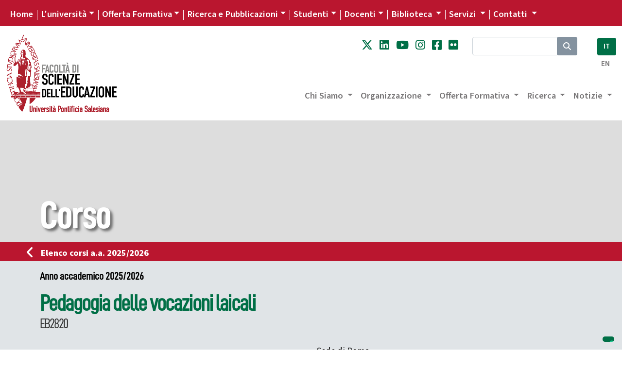

--- FILE ---
content_type: text/css
request_url: https://fse.unisal.it/templates/unisal/it/css/colors/fse.css
body_size: 2070
content:
/* Foglio di stile per colori singole facoltà Pixelfabrica 
*  Creato il 08/08/2022 da Andrea Coi
*  Contiene stile per aggiornamento template, mantenendo attivo Unisal
*  STILE APPLICATO QUANDO IL DOMINIO DI TERZO LIVELLO È FSE - stile FSE
*/

/* colori singole facolta */

body {
    color: #000;
}

h1,
h2,
h3,
h4,
h5,
h6 {
  color:#006f46;
}
a {
    color:#006f46;
}
a:hover {
    color: #006f46;
}

.background-domaincolor {
    background-color: #006f46;
}

/* footer */
footer {
    background-color: #006f46;
    color:#FFF;
  }
  footer a {
    color:white;
  }
/* nav */
.bg-unisal {
    background-color: #ba162f;
}

.bg-unisal h5 {
    color: #ba162f;
}

#facolta_nav ul li a{
    color: #787677;
}

#facolta_nav ul.dropdown-menu li a {
    color: #787677;
    background-color: #fff;
}

#facolta_nav ul li a:hover{
    color: #fff;
    background-color: rgb(0, 111, 70);
}

ul.topnav li:before, ul.topnav li.no-megamenu:before {
    background: #fff;
}

.bg-unisal nav ul li:hover,
.bg-unisal nav ul li.active {
    color: #FFF;
    background-color:#ba162f;
}

.mega-content h5 a {
    color:#ba162f;
  }

/* articoli home */

figcaption.didascalia {
    background:rgba(0, 111, 70,0.8);
    color: rgba(255,255,255,1);
}

article .headline.first, section.home-articles article .headline a, section.home-articles article .headline p.abstract, article .headline {
    color: black;
}

aside.right-sidebar a.pulsante-sidebar {
    color: white;
    background-color: #006f46;
}

h4.media-title, h3.section-media-title {
    color: black;
}

h1.iscrizione-newsletter > span#iscriviti {
    color:black;
}

h1.iscrizione-newsletter > span#alla {
    color: black;
}

h1.iscrizione-newsletter > span#newsletter {
    color:#006f46;
}

nav .footer {
    background-color: rgba(34,51,68,.2);
}

nav .tabnav .section {
	color:#555;
    border-bottom:1px solid #555;
}

nav .tabnav .listitem.icon::before {
	color:#FFF !important;
}

.slide .squeal {
    color:#FFF;
    text-shadow:5px 5px 5px rgba(0,0,0,.8);
}

header .link-social a:hover {
    color:#006f46;
}

.red {
    color:#006f46;
}

.bgred {
  background-color:#006f46;
}

.darkred {
    color:#921327;
}

button, .button {
    background-color:#006f46;
    color:#FFF;
}

a.button,a.button:hover,a.button .icon::before {
    color:#FFF !important;
}

#box-one, #box-two, #box-three {
    border: 1px solid rgba(0,0,0,.125);
}


.box-grey {
    border:1px solid #AAA;
    background-color:#EEE;
}

.form-control:focus {
    border-color: #ced4da !important;
}

img.border {
    border:1px solid #999;
}

.grey-background {
	background-color: #EEEEEE;
}

header .link-social a {
    color:rgba(34,51,68,.4);
}

.navmobile .openmenu {
    background-color:#234;
    color:#FFF;
}

.navmobile .openmenu:hover {
    background-color:#89A;
}

.accordion-button:not(.collapsed) {
    color: #006f46;
    background-color: #d8faeb;
    box-shadow: inset 0 -1px 0 rgb(0 0 0 / 13%);
}

.accordion-button:not(.collapsed)::after {
    background-image: url("data:image/svg+xml,%3csvg xmlns='http://www.w3.org/2000/svg' viewBox='0 0 16 16' fill='%23006f46'%3e%3cpath fill-rule='evenodd' d='M1.646 4.646a.5.5 0 0 1 .708 0L8 10.293l5.646-5.647a.5.5 0 0 1 .708.708l-6 6a.5.5 0 0 1-.708 0l-6-6a.5.5 0 0 1 0-.708z'/%3e%3c/svg%3e");
    transform: rotate(-180deg);
}

.nav-link {
    color: #006f46;
}

.btn-sostienici {
    background-color:rgba(31,51,68,.5);
}

.btn-sostienici:hover {
    background-color:#006f46;
}

.btn-sostienici span {
    color: white;
}

.bannerpage .areatitle {
    color:#FFF;
    text-shadow:5px 5px 5px rgba(0,0,0,.5);
}

.subheading {
    background-color: #006f46;
}

.subheading a {
    color: #FFF;
}

footer a {
    color:#FFF;
}

footer a:hover {
    color:#FFF;
}

.content {
    color: #000;
}

.wwwwcontent ul > li:not(.icon)::before {
    color: #006f46 !important;  
}

.content ul > li:not(.icon)::before {
    background-color: #006f46 !important; 
}

.content ul ul li:not(.icon)::before {
    background-color:#999 !important;
}

.website img {
    border:1px solid #BBB;
}

.contatti {
    border:1px solid rgba(34,51,68,.4);
  	background-color: rgba(34,51,68,.1);
}

.headerbox {
    color: #006f46;
}

.notizie .bannerpage,
.article .bannerpage {
    background-color:#234;
}

.notizieshow {
    /*background:#C2C3C4;*/
    background-image: linear-gradient(rgba(34,51,68,.4),rgba(34,51,68,0));
}

.notizieshow .subtitle {
	color:#FFF;
  	text-shadow:3px 3px 3px rgba(0,0,0,.3);
}

.categorytitle {
    color:#006f46;
}

.navpage {
    background-color:#006f46;
}

.navpage ul.nav li {
    border-right:1px solid #a7adb4;
}

.navpage ul.nav li:first-of-type {
    border-left:1px solid #a7adb4;    
}

ul.nav a {
    color:#FFF !important;
}


ul.nav a:hover {
    background-color:rgba(0,0,0,.3);
}

.navaside ul.nav li {
    background-color:#006f46;
}

.navaside ul.nav>li {
	border-bottom:1px solid rgba(255,255,255,.5);
}

.category-area h2 {
    color:#FFF;
    background-color:#006f46;
}

.category-area h2 a {
    color:#FFF;
}

.category-area h2:hover {
    background-color:#AAA;
}

.category-area .articles {
    background-color:rgba(34,51,68,.1) !important;
}

.bar-continue {
    background-color:rgba(34,51,68,.4);
}

.bar-continue:hover {
   background-color:rgba(34,51,68,.3);
}

.bar-continue span {
     background-color:rgba(34,51,68,.3);
}

.scrollbox {
	background:
		/* Shadow covers */
		linear-gradient(white 30%, rgba(255,255,255,0)),
		linear-gradient(rgba(255,255,255,0), white 70%) 0 100%,
		/* Shadows */
		radial-gradient(50% 0, farthest-side, rgba(0,0,0,.2), rgba(0,0,0,0)),
		radial-gradient(50% 100%,farthest-side, rgba(0,0,0,.2), rgba(0,0,0,0)) 0 100%;
	background:
		/* Shadow covers */
		linear-gradient(white 30%, rgba(255,255,255,0)),
		linear-gradient(rgba(255,255,255,0), white 70%) 0 100%,
		
		/* Shadows */
		radial-gradient(farthest-side at 50% 0, rgba(0,0,0,.2), rgba(0,0,0,0)),
		radial-gradient(farthest-side at 50% 100%, rgba(0,0,0,.2), rgba(0,0,0,0)) 0 100%;
	background-color: white;
}

.calendario th>div {
    border:1px solid #BBB;
    background-color:#FFF;
    box-shadow:5px 5px 10px #CCC;
}

.calendario .giorno {
    color:#006f46;
}
        
.calendario .settimana {
    background-color:#006f46;
    color:#FFF;
}

.calendario h2,
.calendario h3 {
	border-bottom:2px dotted #999;
}

.calendario img.shadow5 {
    box-shadow:5px 5px 10px rgba(0,0,0,.5)
}

.calendario .cliccable.shadow5:hover {
    box-shadow:3px 3px 10px rgba(0,0,0,.5);
}

.panel-section {
	background-color:rgba(102,119,136,.1);
	border:1px solid rgba(102,119,136,.3);
}

.panel-menu li {
	border-top:1px solid rgba(102,119,136,.3);
	border-right:1px solid rgba(102,119,136,.3);
	color:#036;
	background:#FFF;
}

.panel-menu li:first-child {
	border-left:1px solid rgba(102,119,136,.3);
}

.panel-menu li.selected {
	/*border-bottom:1px solid rgba(102,119,136,1);*/
	border-bottom:1px solid #c7cdd3;
	background-color:rgba(102,119,136,.1);
}

.panel-menu li:not(.selected):hover {
	background-color:rgba(102,119,136,.3);
}

.box-programma {
    border:1px solid #AAA;
    background-color:#EFEFEF;
}

.programma-orario {
    color:#006f46;
}

.programma-relazione {
    color:#006f46;
}

.icon::before {
    color:#888;
}

.btn .icon::before {
  color:#FFF;
}

.personcard {
    border:1px solid #CCC;
    box-shadow: 5px 5px 5px rgba(0,0,0,.3);
    background-color:#FFFFFF;
}

.personcard:hover {
	background-color:#FAFAFA;
}

.personcard .card-foto {
    background-color: transparent;
}

.cardpersona .fotopersona {
    background-color:transparent;
}

[data-codperson]:hover  {
	background-color:#F6F6F6;
}

.boxpersona .fotopersona {
    background-color:transparent;
}

.nameperson:hover {
    text-decoration: underline dotted #006f46;
}
    
.nameperson {
    text-decoration: underline dotted #AAA;
}

[data-codperson]:hover  {
	background-color:#F6F6F6;
}

.btn-primary,
.btn-outline-primary {
    background-color:#006f46;
    border-color:transparent;
    color:#FFF;
}

.btn-primary:hover,
.btn-outline-primary:hover,
.btn-primary.active,
.btn-outline-primary.active,
.btn-primary:active,
.btn-outline-primary:active,
.btn-primary:focus,
.btn-outline-primary:focus {
  background-color:#921225 !important;
  border-color:transparent !important;
  box-shadow: none !important;
}

.btn-secondary {
    background-color:rgba(102,119,136,.8);
    border-color:transparent;
    color:#FFF;
    outline:none;
}
  
.btn-secondary:hover,
.btn-secondary.active,
.btn-secondary:active,
.btn-secondary:focus {
    background-color:rgba(102,119,136,1) !important;
    border-color:transparent !important;
    box-shadow: none !important;
}

.ups80 {
    background-color:rgba(255,255,255,.8);
}

.changelanguage a {
    color:#333333 !important;
}

.changelanguage img {
    border:1px solid rgba(0,0,0,.1);
}

.live-streaming img.live {
    box-shadow: 5px 5px 10px rgba(0,0,0,.5);
}

@media screen and (max-width: 600px) {
    .live-streaming img.live {
      box-shadow: 5px 5px 5px rgba(0,0,0,.5);
    }
}

/* ******************  PAGINA CURRICOLO ***************** */
.schema-curricoli {
    margin-top: 50px;
    padding: 20px;
    background-color: #006f46;
}

.curricolo .panel-menu li {
	color:#FFF;
	background-color:#999;
}

.curricolo .panel-menu li.selected {
	color:#FFF;
	background-color:#006f46;
}

.curricolo .panel-menu li:not(.selected):hover {
	background-color: rgba(0,111,70,0.9);
}



.curricolo .attivita {
	color: #006f46;
}

.curricolo .sottogruppo {
	color: #006f46;	
}

.curricolo .sottosottogruppo {
	color: #006f46;	
}

.curricolo .corso:hover {
	color: #006f46;
}

.curricolo .ects {
	color:#123;
}
/* ============ fine curricolo ========== */

/* docenti */
.faculty.active {
background-color: #006f46;
}
.search:hover {
cursor:pointer;
background-color:#006f46;
}

.search.active {
background-color:#006f46;
}

div.lang-selector a.active {
    color: #fff;
    background-color: #006f46;
}